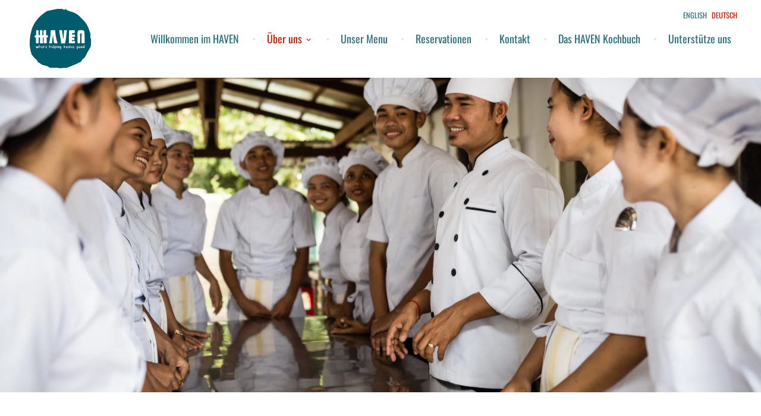

--- FILE ---
content_type: application/x-javascript;charset=UTF-8
request_url: https://www.jscache.com/wejs?wtype=certificateOfExcellence&uniq=398&locationId=9560827&lang=en_US&year=2019&display_version=2
body_size: 192
content:
(function(t,r,i,p){i=t.createElement(r);i.src="https://www.tripadvisor.com/WidgetEmbed-certificateOfExcellence?year=2019&locationId=9560827&display_version=2&uniq=398&lang=en_US";i.async=true;p=t.getElementsByTagName(r)[0];p.parentNode.insertBefore(i,p)})(document,"script");
